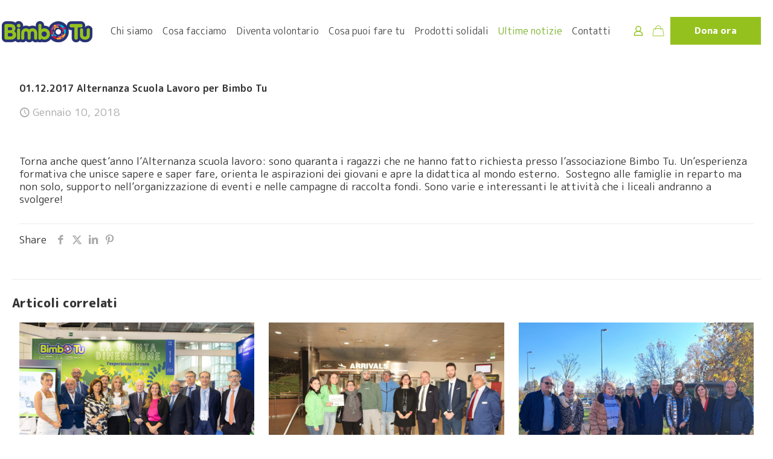

--- FILE ---
content_type: application/x-javascript; charset=utf-8
request_url: https://consent.cookiebot.com/99e64909-2e87-40a9-8241-a73cd726c7b7/cc.js?renew=false&referer=bimbotu.it&dnt=false&init=false
body_size: 204
content:
if(console){var cookiedomainwarning='Error: The domain BIMBOTU.IT is not authorized to show the cookie banner for domain group ID 99e64909-2e87-40a9-8241-a73cd726c7b7. Please add it to the domain group in the Cookiebot Manager to authorize the domain.';if(typeof console.warn === 'function'){console.warn(cookiedomainwarning)}else{console.log(cookiedomainwarning)}};